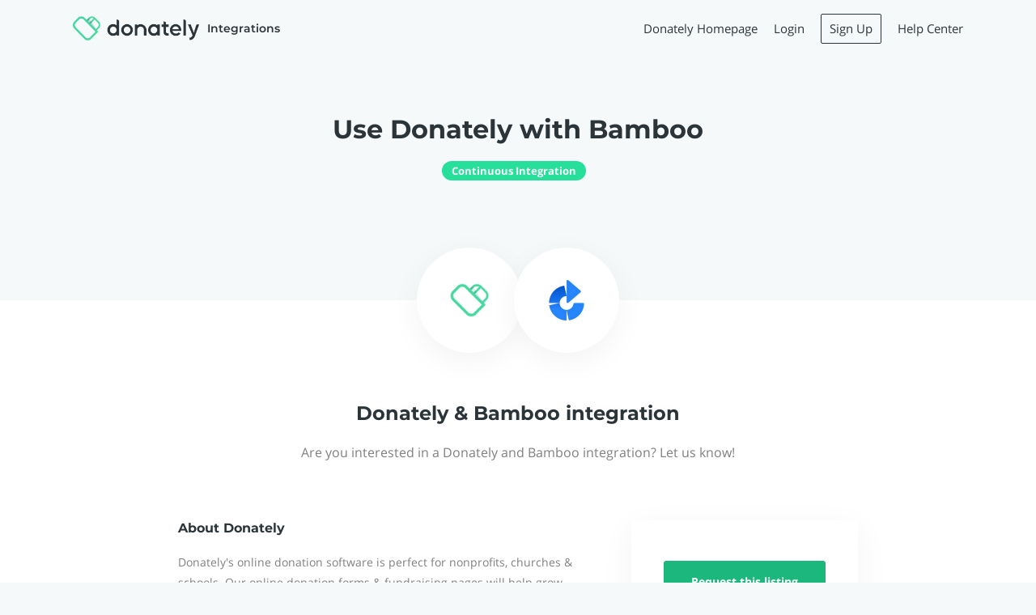

--- FILE ---
content_type: application/javascript; charset=utf-8
request_url: https://integrations.donately.com/_next/static/chunks/7691-a189e9e06854f044.js
body_size: 10298
content:
"use strict";(self.webpackChunk_N_E=self.webpackChunk_N_E||[]).push([[7691],{35789:function(e,t,r){r.d(t,{Z:function(){return k}});var n=r(59499),i=r(50029),s=r(16835),a=r(87757),o=r.n(a),c=r(74231),l=r(10761),u=r(38001),d=r(67294),f=r(72626),p=r(50319),m=["salesflare","stardekk"],g=function(e){return m.includes(e)},h=r(41664),b=r.n(h),j=r(11163),v=r(66795),y=r(10815),x=r(85893);function O(e,t){var r=Object.keys(e);if(Object.getOwnPropertySymbols){var n=Object.getOwnPropertySymbols(e);t&&(n=n.filter(function(t){return Object.getOwnPropertyDescriptor(e,t).enumerable})),r.push.apply(r,n)}return r}function P(e){for(var t=1;t<arguments.length;t++){var r=null!=arguments[t]?arguments[t]:{};t%2?O(Object(r),!0).forEach(function(t){(0,n.Z)(e,t,r[t])}):Object.getOwnPropertyDescriptors?Object.defineProperties(e,Object.getOwnPropertyDescriptors(r)):O(Object(r)).forEach(function(t){Object.defineProperty(e,t,Object.getOwnPropertyDescriptor(r,t))})}return e}var w=function(e){var t,r,n,a=e.ecosystem,l=e.listingName,m=e.isRenderedInModal,h=e.setModalOpen,b=e.onSuccess,O=e.isInstallationRequest,w=(0,d.useState)(!1),k=w[0],q=w[1],S=(0,d.useState)(!1),M=S[0],Z=S[1],_=(0,d.useState)({listing:l?[l]:[],email:"",customer:!1,notes:"",telephone:"",firstName:"",lastName:"",company:"",installationRequest:!1}),D=_[0],E=_[1],C=(0,p.D)(v.iP),F=(0,s.Z)(C,1)[0],R=(0,f.YB)(),I=(0,j.useRouter)(),L=a.leadTelephoneFieldEnabled,A=a.leadTelephoneFieldRequired,T=a.leadFirstNameFieldEnabled,B=a.leadFirstNameFieldRequired,V=a.leadLastNameFieldEnabled,H=a.leadLastNameFieldRequired,W=a.leadWorkEmailValidation,z=R.formatMessage({id:"listing_naming.".concat(a.listingNaming,".many")}),U=T&&B&&c.Z_().required(R.formatMessage({id:"integration.request.form.first-name.validation"})),X=V&&H&&c.Z_().required(R.formatMessage({id:"integration.request.form.last-name.validation"})),J=L&&A&&c.Z_().required(R.formatMessage({id:"integration.request.form.telephone.validation"})),Y=W?c.Z_().email(R.formatMessage({id:"partner_login_form.email.valid"})).required(R.formatMessage({id:"integration.request.form.email.validation"})).matches(/^(?!.+@(gmail|google|yahoo|outlook|hotmail|msn|email)\..+)(.+@.+\..+)$/,R.formatMessage({id:"integration.request.form.business-email.validation"})):c.Z_().email(R.formatMessage({id:"partner_login_form.email.valid"})).matches(/^(?!.+@(email)\..+)(.+@.+\..+)$/,R.formatMessage({id:"integration.request.form.business-email.validation"})).required(R.formatMessage({id:"integration.request.form.email.validation"})),Q=(t=(0,i.Z)(o().mark(function e(t,r){var n,i,s,c,l,u,d,f,p,m,j,v,x,O,P,w,N,k;return o().wrap(function(e){for(;;)switch(e.prev=e.next){case 0:if(s=r.setSubmitting,!(null!==(n=t.website)&&void 0!==n&&n.length)){e.next=3;break}return e.abrupt("return");case 3:if(!(M&&!t.verify)){e.next=5;break}return e.abrupt("return");case 5:if(Z(!1),s(!0),c=t.email,l=t.customer,u=t.listing,d=t.notes,f=t.firstName,p=t.lastName,m=t.telephone,j=t.company,v=t.installationRequest,x={ecosystemId:a.id,email:c,isCustomer:l,requestedServices:u,companyName:j,notes:d,referer:document.referrer,srcUrl:null===(i=window)||void 0===i||null===(i=i.location)||void 0===i?void 0:i.href,installationRequest:v},f&&(x.firstName=f),p&&(x.lastName=p),m&&(x.telephone=m),f&&p&&(x.name="".concat(f," ").concat(p)),O=!0,!(g(a.slug)&&!t.verify)){e.next=39;break}return P=null,e.prev=17,e.next=20,$();case 20:P=e.sent,e.next=27;break;case 23:e.prev=23,e.t0=e.catch(17),console.error("Error calling getRecaptchaToken:",e.t0),P=null;case 27:if(!P){e.next=39;break}return e.prev=28,e.next=31,K(P,x);case 31:null!=(w=e.sent)&&w.verificationInconclusive?console.log("reCAPTCHA verification inconclusive"):w&&w.success&&!(w.score<.3)||(console.warn("Verification failed or low score. Blocking submission."),O=!1,Z(!0),(0,y.Am)(R.formatMessage({id:"error_message.recaptcha_failed_verify"}))),e.next=39;break;case 35:e.prev=35,e.t1=e.catch(28),console.error("Error calling /api/verify:",e.t1),(0,y.Am)(R.formatMessage({id:"error_message.verification_failed"}));case 39:if(!O){e.next=56;break}return e.prev=40,e.next=43,F({variables:x});case 43:null!=(k=e.sent.data)&&null!==(N=k.createLead)&&void 0!==N&&N.success?b?(h(!1),b(),(0,y.Am)(R.formatMessage({id:"integration.request.form.success"},{ecosystem:a.name})),"undefined"!=typeof sessionStorage&&sessionStorage.setItem("requestListingVariables",JSON.stringify(x))):q(!0):(0,y.Am)(R.formatMessage({id:"error_message.something_went_wrong"})),e.next=51;break;case 48:e.prev=48,e.t2=e.catch(40),(0,y.Am)(R.formatMessage({id:"error_message.something_went_wrong"}));case 51:return e.prev=51,s(!1),e.finish(51);case 54:e.next=57;break;case 56:s(!1);case 57:case"end":return e.stop()}},e,null,[[17,23],[28,35],[40,48,51,54]])})),function(e,r){return t.apply(this,arguments)}),$=(r=(0,i.Z)(o().mark(function e(){return o().wrap(function(e){for(;;)switch(e.prev=e.next){case 0:if(window.grecaptcha){e.next=3;break}return console.warn("reCAPTCHA window object not found"),e.abrupt("return",null);case 3:return e.abrupt("return",new Promise(function(e){try{window.grecaptcha.ready((0,i.Z)(o().mark(function t(){var r;return o().wrap(function(t){for(;;)switch(t.prev=t.next){case 0:return t.prev=0,t.next=3,window.grecaptcha.execute("6LcPeZMaAAAAAIMAy06Y3aHVXdvWkcFQlLN_3ZBu",{action:"submit"});case 3:r=t.sent,e(r||null),t.next=10;break;case 7:t.prev=7,t.t0=t.catch(0),e(null);case 10:case"end":return t.stop()}},t,null,[[0,7]])})))}catch(t){e(null)}}));case 4:case"end":return e.stop()}},e)})),function(){return r.apply(this,arguments)}),K=(n=(0,i.Z)(o().mark(function e(t,r){var n;return o().wrap(function(e){for(;;)switch(e.prev=e.next){case 0:return e.next=2,fetch("/api/verify",{method:"POST",headers:{"Content-Type":"application/json"},body:JSON.stringify(P(P({},r),{},{"g-recaptcha-response":t}))});case 2:return n=e.sent,e.abrupt("return",n.json());case 4:case"end":return e.stop()}},e)})),function(e,t){return n.apply(this,arguments)});return(0,d.useEffect)(function(){g(a.slug)&&function(e,t,r){var n=document.getElementById(e);if(!n){var i=document.createElement("script");i&&(i.type="text/javascript",i.src=t,i.id=e,i.onload=function(){r&&r()},document.body.appendChild(i))}n&&r&&r()}("recaptcha-key","https://www.google.com/recaptcha/api.js?render=".concat("6LcPeZMaAAAAAIMAy06Y3aHVXdvWkcFQlLN_3ZBu"),function(){console.log("Recaptcha Script loaded")})},[]),(0,d.useEffect)(function(){var e=I.query;e&&(e.firstName&&(D.firstName=e.firstName),e.lastName&&(D.lastName=e.lastName),e.email&&(D.email=e.email),e.telephone&&(D.telephone=e.telephone),e.email&&(D.email=e.email),e.companyName&&(D.company=e.companyName),e.notes&&(D.notes=e.notes),e.integration&&(D.listing=[e.integration]),"true"===e.customer&&(D.customer=e.customer)),O&&(D.installationRequest=!0,D.customer=!0),E(P(P({},D),{}))},[I]),(0,x.jsx)("div",{className:"form-container",children:(0,x.jsx)(u.J9,{initialValues:D,validationSchema:c.Ry().shape({listing:c.IX().of(c.Z_()).min(1,R.formatMessage({id:"integration.request.form.integration.required.validation"},{listingNaming:z})),email:Y,firstName:U,lastName:X,telephone:J}),onSubmit:function(e,t){Q(e,t)},render:function(e){return(0,x.jsx)(N,{ecosystem:a,intl:R,formikProps:e,formSuccess:k,setModalOpen:h,listingName:l,isRenderedInModal:m,shouldVerify:M,isInstallationRequest:O})},validateOnBlur:!1,validateOnChange:!1})})};w.defaultProps={listingName:!1,isRenderedInModal:!0};var N=function(e){var t,r=e.ecosystem,n=e.intl,i=e.formikProps,s=e.formSuccess,a=e.setModalOpen,o=e.listingName,c=e.isRenderedInModal,p=e.shouldVerify,m=e.isInstallationRequest,h=(0,d.useState)(!!o),v=h[0],y=h[1],O=i.isSubmitting,P=i.values,w=m?"installation-request":"request-integration",N=(0,j.useRouter)(),k=n.formatMessage({id:"listing_naming.".concat(m?"installation":r.listingNaming,".one")}),q=r.leadTelephoneFieldEnabled,S=r.leadTelephoneFieldRequired,M=r.leadFirstNameFieldEnabled,Z=r.leadFirstNameFieldRequired,_=r.leadLastNameFieldEnabled,D=r.leadLastNameFieldRequired,E=r.leadWorkEmailValidation,C=r.createLink,F=r.attribution;return(0,x.jsxs)(u.l0,{id:w,children:[s?(0,x.jsxs)(x.Fragment,{children:[(0,x.jsx)("div",{className:"alert-message",children:(0,x.jsx)(f._H,{id:"integration.request.form.success",values:{ecosystem:r.name}})}),(0,x.jsx)("div",{className:"buttons-container",children:c?(0,x.jsx)("button",{className:"button",type:"button",onClick:function(){return a(!1)},children:(0,x.jsx)(f._H,{id:"close"})}):(0,x.jsx)("button",{className:"button",type:"button",onClick:function(){return N.push("/")},children:(0,x.jsx)(f._H,{id:"go_to_homepage"})})})]}):(0,x.jsxs)(x.Fragment,{children:[(0,x.jsxs)("div",{style:m?{position:"absolute",left:-9999}:{},children:[(0,x.jsx)(l.gx,{field:"listing",label:n.formatMessage({id:"integration.request.form.name"},{listingNaming:k}),placeholder:n.formatMessage({id:"integration.request.form.search-network.placeholder"}),formikProps:i,required:!0,setSearched:y,attribution:F,ecosystem:r}),(0,x.jsxs)("div",{style:{display:"none"},children:[(0,x.jsxs)("div",{className:"form-element",children:[(0,x.jsx)("label",{children:"Installation Request"}),(0,x.jsx)("input",{id:"installationRequest",name:"installationRequest",value:!!m})]}),(0,x.jsxs)("div",{className:"form-element",children:[(0,x.jsx)("label",{children:"Requested listings"}),(0,x.jsx)("input",{id:"requestedListings",value:i.values.listing.join(", ")})]}),(0,x.jsxs)("div",{className:"form-element",children:[(0,x.jsx)("label",{children:"Request URL"}),(0,x.jsx)("input",{id:"requestUrl",value:null===(t=window)||void 0===t||null===(t=t.location)||void 0===t?void 0:t.href})]})]})]}),v&&!m&&(0,x.jsx)("div",{className:"input-message",children:(0,x.jsx)(b(),{href:C||"/partner/request",target:"_blank",rel:"noreferrer",children:(0,x.jsx)(f._H,{id:"integration.request.form.do-you-work-for",values:{serviceName:P.listing}})})}),(0,x.jsxs)("div",{className:"columns",children:[M&&(0,x.jsx)(l.oi,{field:"firstName",label:n.formatMessage({id:"integration.request.form.first-name"}),formikProps:i,required:Z,autoFocus:!!o}),(0,x.jsx)("input",{id:"website",name:"website",value:"",type:"text",onChange:i.handleChange}),M&&_&&(0,x.jsx)("div",{style:{width:"40px"}}),_&&(0,x.jsx)(l.oi,{field:"lastName",label:n.formatMessage({id:"integration.request.form.last-name"}),formikProps:i,required:D})]}),(0,x.jsx)(l.oi,{field:"email",type:"email",label:E?n.formatMessage({id:"integration.request.form.your-work-email"}):n.formatMessage({id:"integration.request.form.your-email"}),formikProps:i,required:!0,autoFocus:!!o&&!M}),(0,x.jsx)(l.oi,{field:"company",label:n.formatMessage({id:"integration.request.form.company"}),formikProps:i}),q&&(0,x.jsx)(l.oi,{field:"telephone",label:n.formatMessage({id:"integration.request.form.telephone"}),formikProps:i,required:S}),(0,x.jsx)(l.qs,{field:"notes",label:n.formatMessage({id:m?"integration.request.form.installation.notes":"integration.request.form.notes"},{listingNaming:k}),rows:2,formikProps:i,placeholder:n.formatMessage({id:"integration.request.form.notes.placeholder"},{listingNaming:k})}),(0,x.jsx)(l.XZ,{field:"customer",formikProps:i,children:(0,x.jsx)(f._H,{id:"integration.request.form.checkbox-already-user",values:{ecosystem:r.name}})}),p&&(0,x.jsx)("div",{className:"verify-checkbox",children:(0,x.jsx)(l.XZ,{field:"verify",formikProps:i,required:p,children:(0,x.jsx)(f._H,{id:"integration.request.form.checkbox-verify"})})}),(0,x.jsx)("div",{className:"buttons-container",children:(0,x.jsx)("input",{className:"button",type:"submit",label:O?n.formatMessage({id:"form.submitting"}):n.formatMessage({id:"form.submit"}),disabled:O})})]}),(0,x.jsxs)("div",{className:"message-small",children:[(0,x.jsx)(f._H,{id:"integration.request.form.privacy-message",values:{privacy_policy:(0,x.jsx)("a",{href:r.privacyLink||"https://compliance.apideck.com/privacy-policy",target:"_blank",rel:"noreferrer",children:n.formatMessage({id:"form.policies.privacy_policy"})}),terms:(0,x.jsx)("a",{href:r.termsLink||"https://termsfeed.com/terms-conditions/957c85c1b089ae9e3219c83eff65377e",target:"_blank",rel:"noreferrer",children:n.formatMessage({id:"form.policies.terms"})})}}),g(r.slug)&&(0,x.jsx)("div",{children:(0,x.jsx)(f._H,{id:"integration.request.form.captcha-message",values:{privacy_policy:(0,x.jsx)("a",{href:"https://policies.google.com/privacy",target:"_blank",rel:"noreferrer",children:n.formatMessage({id:"form.policies.privacy_policy"})}),terms:(0,x.jsx)("a",{href:"https://policies.google.com/terms",target:"_blank",rel:"noreferrer",children:n.formatMessage({id:"form.policies.terms"})})}})})]})]},w)},k=w},53103:function(e,t,r){var n=r(59499),i=r(4730),s=r(94184),a=r.n(s),o=r(85893),c=["field","formikProps","label","type","required","renderPostFix"];function l(e,t){var r=Object.keys(e);if(Object.getOwnPropertySymbols){var n=Object.getOwnPropertySymbols(e);t&&(n=n.filter(function(t){return Object.getOwnPropertyDescriptor(e,t).enumerable})),r.push.apply(r,n)}return r}t.Z=function(e){var t=e.field,r=e.formikProps,s=e.label,u=e.type,d=e.required,f=e.renderPostFix,p=(0,i.Z)(e,c),m=r.handleChange,g=r.values,h=r.touched,b=r.errors,j="function"==typeof f;return(0,o.jsxs)("div",{className:"form-element",children:[(0,o.jsx)("div",{children:(0,o.jsx)("label",{htmlFor:t,className:a()({required:d}),children:s})}),(0,o.jsxs)("div",{className:a()({"postfix-container":j}),children:[(0,o.jsx)("input",function(e){for(var t=1;t<arguments.length;t++){var r=null!=arguments[t]?arguments[t]:{};t%2?l(Object(r),!0).forEach(function(t){(0,n.Z)(e,t,r[t])}):Object.getOwnPropertyDescriptors?Object.defineProperties(e,Object.getOwnPropertyDescriptors(r)):l(Object(r)).forEach(function(t){Object.defineProperty(e,t,Object.getOwnPropertyDescriptor(r,t))})}return e}({id:t,name:t,value:g[t],onChange:m,onBlur:function(e){var t=e.target.value;"url"===u&&null!=t&&t.length&&!t.startsWith("http")&&(e.target.value="https://".concat(t)),m(e)},type:u||"text",required:d},p)),j&&(0,o.jsx)("div",{className:"postfix",children:f()})]}),b[t]&&h[t]&&b[t]&&(0,o.jsx)("span",{className:"errors",children:b[t]})]})}},10761:function(e,t,r){r.d(t,{XZ:function(){return R},pg:function(){return j},p0:function(){return D},gx:function(){return ee},Ph:function(){return P},k4:function(){return o},oi:function(){return c.Z},qs:function(){return m}});var n=r(59499),i=r(67294),s=r(85893);function a(e,t){var r=Object.keys(e);if(Object.getOwnPropertySymbols){var n=Object.getOwnPropertySymbols(e);t&&(n=n.filter(function(t){return Object.getOwnPropertyDescriptor(e,t).enumerable})),r.push.apply(r,n)}return r}var o=function(e){var t=e.disabled,r=e.children,i=e.style;return(0,s.jsx)("button",{type:"submit",disabled:t,style:function(e){for(var t=1;t<arguments.length;t++){var r=null!=arguments[t]?arguments[t]:{};t%2?a(Object(r),!0).forEach(function(t){(0,n.Z)(e,t,r[t])}):Object.getOwnPropertyDescriptors?Object.defineProperties(e,Object.getOwnPropertyDescriptors(r)):a(Object(r)).forEach(function(t){Object.defineProperty(e,t,Object.getOwnPropertyDescriptor(r,t))})}return e}({},i),children:r})},c=r(53103),l=r(4730),u=r(94184),d=r.n(u),f=["field","formikProps","label","type","required","renderPrefix","rows"];function p(e,t){var r=Object.keys(e);if(Object.getOwnPropertySymbols){var n=Object.getOwnPropertySymbols(e);t&&(n=n.filter(function(t){return Object.getOwnPropertyDescriptor(e,t).enumerable})),r.push.apply(r,n)}return r}var m=function(e){var t=e.field,r=e.formikProps,i=e.label,a=e.type,o=e.required,c=e.renderPrefix,u=e.rows,m=(0,l.Z)(e,f),g=r.handleChange,h=r.handleBlur,b=r.values,j=r.touched,v=r.errors,y="function"==typeof c;return(0,s.jsxs)("div",{className:"form-element",children:[(0,s.jsx)("div",{children:(0,s.jsx)("label",{htmlFor:t,className:d()({required:o}),children:i})}),(0,s.jsxs)("div",{children:[(0,s.jsxs)("div",{className:d()({"prefix-container":y}),children:[y&&(0,s.jsx)("div",{className:"prefix",children:c()}),(0,s.jsx)("textarea",function(e){for(var t=1;t<arguments.length;t++){var r=null!=arguments[t]?arguments[t]:{};t%2?p(Object(r),!0).forEach(function(t){(0,n.Z)(e,t,r[t])}):Object.getOwnPropertyDescriptors?Object.defineProperties(e,Object.getOwnPropertyDescriptors(r)):p(Object(r)).forEach(function(t){Object.defineProperty(e,t,Object.getOwnPropertyDescriptor(r,t))})}return e}({id:t,name:t,value:b[t],onChange:g,onBlur:h,type:a||"text",required:o,rows:void 0===u?10:u},m))]}),v[t]&&j[t]&&v[t]&&(0,s.jsx)("span",{className:"errors",children:v[t]})]})]})},g=["title","children"];function h(e,t){var r=Object.keys(e);if(Object.getOwnPropertySymbols){var n=Object.getOwnPropertySymbols(e);t&&(n=n.filter(function(t){return Object.getOwnPropertyDescriptor(e,t).enumerable})),r.push.apply(r,n)}return r}function b(e){for(var t=1;t<arguments.length;t++){var r=null!=arguments[t]?arguments[t]:{};t%2?h(Object(r),!0).forEach(function(t){(0,n.Z)(e,t,r[t])}):Object.getOwnPropertyDescriptors?Object.defineProperties(e,Object.getOwnPropertyDescriptors(r)):h(Object(r)).forEach(function(t){Object.defineProperty(e,t,Object.getOwnPropertyDescriptor(r,t))})}return e}var j=function(e){var t=e.title,r=e.children,n=(0,l.Z)(e,g);return(0,s.jsxs)("fieldset",b(b({},n),{},{children:[(0,s.jsx)("legend",{children:t}),r]}))},v=r(23157),y=["field","formikProps","label","description","required","placeholder","isMulti","defaultValue"];function x(e,t){var r=Object.keys(e);if(Object.getOwnPropertySymbols){var n=Object.getOwnPropertySymbols(e);t&&(n=n.filter(function(t){return Object.getOwnPropertyDescriptor(e,t).enumerable})),r.push.apply(r,n)}return r}function O(e){for(var t=1;t<arguments.length;t++){var r=null!=arguments[t]?arguments[t]:{};t%2?x(Object(r),!0).forEach(function(t){(0,n.Z)(e,t,r[t])}):Object.getOwnPropertyDescriptors?Object.defineProperties(e,Object.getOwnPropertyDescriptors(r)):x(Object(r)).forEach(function(t){Object.defineProperty(e,t,Object.getOwnPropertyDescriptor(r,t))})}return e}var P=function(e){var t,r,n=e.field,i=e.formikProps,a=e.label,o=e.description,c=e.required,u=e.placeholder,f=e.isMulti,p=e.defaultValue,m=(0,l.Z)(e,y),g=i.values,h=i.touched,b=i.errors;return(0,s.jsxs)("div",{className:"form-element",children:[(0,s.jsx)("label",{htmlFor:n,className:d()({required:c}),children:a}),o&&(0,s.jsx)("p",{children:o}),(0,s.jsx)(v.ZP,O(O({id:n,instanceId:n,name:n,value:(t=e.options,""===(r=g[n])&&p?t.find(function(e){return e.value===p}):r&&t.find(function(e){return e.value===r})),defaultValue:p,options:e.options,onChange:function(t){e.formikProps.setFieldValue(e.field,t)},required:c,placeholder:u,isMulti:f},m),{},{styles:{menu:function(e){return O(O({},e),{},{zIndex:9999})}}})),!!b[n]&&h[n]&&(0,s.jsx)("div",{style:{color:"red",marginTop:".5rem"},children:b[n]})]})},w=function(e){var t=e.file,r=(0,i.useState)(!1),n=r[0],a=r[1],o=(0,i.useState)(),c=o[0],l=o[1],u=(0,i.useRef)(new FileReader);return((0,i.useEffect)(function(){if(!t.url){var e=u.current;e.onloadend=function(){a(!1),l(e.result)},a(!0),e.readAsDataURL(t);return}a(!1),l(t.url)},[t]),n)?(0,s.jsx)("p",{children:"loading"}):(0,s.jsx)("img",{src:c,alt:t.name,className:"img-thumbnail mt-4",style:{maxWidth:"250px",maxHeight:"100px"}})},N=r(32512);function k(e,t){var r=Object.keys(e);if(Object.getOwnPropertySymbols){var n=Object.getOwnPropertySymbols(e);t&&(n=n.filter(function(t){return Object.getOwnPropertyDescriptor(e,t).enumerable})),r.push.apply(r,n)}return r}function q(e){for(var t=1;t<arguments.length;t++){var r=null!=arguments[t]?arguments[t]:{};t%2?k(Object(r),!0).forEach(function(t){(0,n.Z)(e,t,r[t])}):Object.getOwnPropertyDescriptors?Object.defineProperties(e,Object.getOwnPropertyDescriptors(r)):k(Object(r)).forEach(function(t){Object.defineProperty(e,t,Object.getOwnPropertyDescriptor(r,t))})}return e}var S={padding:"16px",width:"100%",height:"150px",borderWidth:"2px",borderColor:"#CCC",borderStyle:"dashed",borderRadius:"4px",textAlign:"center"};function M(){return(0,s.jsxs)("div",{children:[(0,s.jsx)("img",{src:"https://static.filestackapi.com/picker/v3/0.12.5/assets/images/icon-add-files-grey.svg",alt:"",style:{display:"block",margin:"0 auto",marginBottom:"16px"}}),"Try dropping some files here, or click to select files to upload."]})}function Z(e){return e.files.map(function(e,t){return(0,s.jsx)(w,{file:e},t)})}function _(e){var t=e.setFieldValue,r=e.field,n=e.accept,a=e.required,o=e.value,c=(0,i.useCallback)(function(e){0!==e.length&&t(r,[e[0]])},[]),l=(0,N.u)({onDrop:c,id:r,name:r,multiple:!1,accept:n,required:a}),u=l.getRootProps,d=l.getInputProps;return(0,s.jsxs)("div",q(q({},u({style:S})),{},{children:[(0,s.jsx)("input",q({},d())),0===o.length?(0,s.jsx)(M,{}):(0,s.jsx)(Z,{files:o})]}))}var D=function(e){var t=e.accept,r=e.description,n=e.field,i=e.formikProps,a=i.values,o=i.errors,c=i.setFieldValue,l=e.label,u=e.required;return(0,s.jsxs)("div",{className:"fieldWrapper",children:[(0,s.jsx)("div",{style:{display:"flex",justifyContent:"space-between",alignItems:"center"},children:(0,s.jsx)("label",{htmlFor:n,className:d()({required:u}),children:l})}),(0,s.jsx)(_,{accept:t||"image/*",field:n,required:u,value:a[n],setFieldValue:c}),(0,s.jsx)("div",{className:"file-upload-description",children:r}),o[n]&&(0,s.jsx)("span",{className:"errors",children:o[n]})]})},E=r(32179),C=["field","formikProps","children"];function F(e,t){var r=Object.keys(e);if(Object.getOwnPropertySymbols){var n=Object.getOwnPropertySymbols(e);t&&(n=n.filter(function(t){return Object.getOwnPropertyDescriptor(e,t).enumerable})),r.push.apply(r,n)}return r}var R=function(e){var t=e.field,r=e.formikProps,i=e.children,a=(0,l.Z)(e,C),o=r.handleChange,c=r.handleBlur,u=r.values,f=r.touched,p=r.errors,m=u[t],g=function(e){o(e),c(e)};return(0,s.jsxs)("div",{className:"form-element checkbox-element",children:[(0,s.jsx)("input",function(e){for(var t=1;t<arguments.length;t++){var r=null!=arguments[t]?arguments[t]:{};t%2?F(Object(r),!0).forEach(function(t){(0,n.Z)(e,t,r[t])}):Object.getOwnPropertyDescriptors?Object.defineProperties(e,Object.getOwnPropertyDescriptors(r)):F(Object(r)).forEach(function(t){Object.defineProperty(e,t,Object.getOwnPropertyDescriptor(r,t))})}return e}({id:t,name:t,value:u[t],onChange:function(e){return g(e)},type:"checkbox"},a)),(0,s.jsxs)("label",{style:{marginBottom:0},htmlFor:t,children:[(0,s.jsx)("div",{className:d()("fake-checkbox",{active:m}),children:m&&(0,s.jsx)(E.Z,{name:"check",color:"#FFFFFF",size:14})}),(0,s.jsx)("div",{children:i})]}),f[t]&&p[t]&&(0,s.jsx)("span",{className:"errors",children:p[t]})]})},I=r(87757),L=r.n(I);r(58808),r(58257);var A=r(91296),T=r.n(A),B=r(62520),V=r.n(B);V().basename("/index.js");var H=r(50029),W=r(72626),z=r(72648),U=r(31105),X=r(41664),J=r.n(X),Y=r(71367),Q=r(14758);function $(e,t){var r=Object.keys(e);if(Object.getOwnPropertySymbols){var n=Object.getOwnPropertySymbols(e);t&&(n=n.filter(function(t){return Object.getOwnPropertyDescriptor(e,t).enumerable})),r.push.apply(r,n)}return r}function K(e){for(var t=1;t<arguments.length;t++){var r=null!=arguments[t]?arguments[t]:{};t%2?$(Object(r),!0).forEach(function(t){(0,n.Z)(e,t,r[t])}):Object.getOwnPropertyDescriptors?Object.defineProperties(e,Object.getOwnPropertyDescriptors(r)):$(Object(r)).forEach(function(t){Object.defineProperty(e,t,Object.getOwnPropertyDescriptor(r,t))})}return e}var G=V().basename("/index.js"),ee=function(e){var t,r=e.field,n=e.formikProps,a=e.label,o=e.required,c=e.setSearched,l=e.placeholder,u=e.attribution,f=void 0===u||u,p=e.ecosystem,m=n.values,g=n.touched,h=n.errors,b=n.setFieldValue,j=(0,i.useState)(m[r]),v=j[0],y=j[1],x=(0,i.useState)(),O=x[0],P=x[1],w=(0,i.useState)(),N=w[0],k=w[1],q=(0,W.YB)().formatMessage({id:"listing_naming.".concat(p.listingNaming,".one")}),S=(0,i.useCallback)(T()((t=(0,H.Z)(L().mark(function e(t,r){return L().wrap(function(e){for(;;)switch(e.prev=e.next){case 0:return e.prev=0,e.next=3,fetch("".concat("https://catalog.apideck.com","/api/cloud-services/search?q=").concat(t)).then(function(e){return e.json()}).then(function(){var e=(0,H.Z)(L().mark(function e(n){var i;return L().wrap(function(e){for(;;)switch(e.prev=e.next){case 0:(i=n.data.map(function(e){return{label:e.name,value:e.name,icon:e.icon}})).length?r(i):z.searchClient.initIndex((0,z.getIndexName)(p)).search(t).then(function(e){var t=e.hits;P(t),r(t.map(function(e){return{label:e.name,value:e.name,icon:e.image||e.icon}}))}).catch(function(e){console.log(e)});case 3:case"end":return e.stop()}},e)}));return function(t){return e.apply(this,arguments)}}());case 3:e.next=8;break;case 5:e.prev=5,e.t0=e.catch(0),console.log(G,"Error:"+e.t0);case 8:case"end":return e.stop()}},e,null,[[0,5]])})),function(e,r){return t.apply(this,arguments)}),500),[]),M=function(){return v.map(function(e){return{label:e,value:e}})};return(0,i.useEffect)(function(){m[r]&&(y(m[r]),k(null==O?void 0:O.find(function(e){return e.name===m[r][0]})))},[r,m,O,M]),(0,s.jsxs)("div",{className:"form-element",children:[(0,s.jsx)("div",{children:(0,s.jsx)("label",{htmlFor:r,className:d()({required:o}),children:a})}),(0,s.jsx)(U.Z,{isMulti:!0,cacheOptions:!0,className:"multiple-network-search-container",placeholder:l,loadOptions:function(e,t){e.length>2&&S(e,t)},components:{MenuList:function(e){return(0,s.jsxs)("div",{className:"network-search-autocomplete-container",children:[(0,s.jsx)(Y.c.MenuList,K({},e)),f&&(0,s.jsx)("div",{className:"network-search-powered-by-container",children:(0,s.jsxs)("a",{href:"https://apideck.com",target:"_blank",rel:"noreferrer",children:[(0,s.jsx)("span",{children:"Powered by"}),(0,s.jsx)("img",{src:"/apideck.svg",alt:"Apideck logo"})]})})]})},Option:function(e){var t=e.label,r=e.data;return(0,s.jsxs)(Y.c.Option,K(K({className:"network-search-suggestion"},e),{},{children:[!r.__isNew__&&(0,s.jsx)("div",{className:"network-search-suggestion-icon",style:{backgroundImage:"url(".concat(r.icon,")")}}),t]}))},ClearIndicator:function(e){return(0,s.jsx)(Y.c.ClearIndicator,K(K({},e),{},{children:(0,s.jsx)(E.Z,{name:"close",color:"currentColor",size:16})}))},DropdownIndicator:function(){return null},IndicatorSeparator:function(){return null}},noOptionsMessage:function(){return null},styles:{control:function(e,t){return K(K({},e),{},{height:"45px",paddingLeft:"12px",backgroundColor:"#f8f8f8",border:t.isFocused?"1px solid #e4e4e4":"1px solid #f2f2f2",borderRadius:"5px",fontSize:"14px",boxShadow:"none","&:hover":{borderColor:t.isFocused?"#e4e4e4":"#f2f2f2"}})},valueContainer:function(e){return K(K({},e),{},{padding:"0"})},placeholder:function(e){return K(K({},e),{},{color:"#a7a7a7"})},menu:function(e){return K(K({},e),{},{marginTop:"2px",paddingBottom:"32px",border:"1px solid #f9f9f9",boxShadow:"0px 4px 4px rgba(79, 83, 108, 0.1)"})},menuList:function(e){return K(K({},e),{},{paddingBottom:"0"})},option:function(e,t){return K(K({},e),{},{display:"flex",backgroundColor:t.isSelected||t.isFocused?"#f8f8f8":"transparent",color:"#4d4d4d",fontSize:"14px",padding:"10px 15px"})}},value:M(),onChange:function(e){var t=null!==e?e.map(function(e){return e.label}):[];y(t),b(r,t),null===e?c(!1):1===e.length?c(!0):c(!1)},formatCreateLabel:function(e){return"'".concat(e,"'")}}),h[r]&&g[r]&&h[r]&&(0,s.jsx)("span",{className:"errors",children:h[r]}),(null==N?void 0:N.name)&&(0,s.jsxs)("div",{className:"alert-message",style:{marginTop:10},children:[(0,s.jsx)(W._H,{id:"integration.request.already-supported",values:{listingNaming:q}})," ",(0,s.jsx)(J(),{href:"/".concat((0,Q.listingPath)(p.listingNaming),"/").concat(N.slug),style:{display:"block"},children:null==N?void 0:N.name})]})]})}},72648:function(e,t,r){r.r(t),r.d(t,{default:function(){return Y},getIndexName:function(){return J},searchClient:function(){return z}});var n=r(27812),i=r(47849),s=r(4793),a=r(34859),o=r(59499),c=r(50029),l=r(87757),u=r.n(l),d=r(67294),f=r(94184),p=r.n(f),m=r(14758),g=r(4642),h=r(52015),b=r(96229),j=r(77069),v=r(63144),y=r.n(v),x=r(67142),O=r(91296),P=r.n(O),w=r(41664),N=r.n(w),k=r(11163),q=r.n(k),S=r(58808),M=r.n(S),Z=r(72626),_=r(83116),D=r(32179),E=r(58257),C=r(85893);function F(e,t){var r=Object.keys(e);if(Object.getOwnPropertySymbols){var n=Object.getOwnPropertySymbols(e);t&&(n=n.filter(function(t){return Object.getOwnPropertyDescriptor(e,t).enumerable})),r.push.apply(r,n)}return r}function R(e){for(var t=1;t<arguments.length;t++){var r=null!=arguments[t]?arguments[t]:{};t%2?F(Object(r),!0).forEach(function(t){(0,o.Z)(e,t,r[t])}):Object.getOwnPropertyDescriptors?Object.defineProperties(e,Object.getOwnPropertyDescriptors(r)):F(Object(r)).forEach(function(t){Object.defineProperty(e,t,Object.getOwnPropertyDescriptor(r,t))})}return e}var I=function(e){var t=e.inputProps,r=e.loading,n=e.classNamePrefix;return(0,C.jsxs)("div",{className:"".concat(void 0===n?"search":n,"-input-container"),children:[(0,C.jsx)("div",{className:"icon-container",children:r?(0,C.jsx)(E.Z,{}):(0,C.jsx)(D.Z,{name:"search"})}),(0,C.jsx)("input",R(R({},t),{},{type:"text"}))]})};function L(e,t){var r=Object.keys(e);if(Object.getOwnPropertySymbols){var n=Object.getOwnPropertySymbols(e);t&&(n=n.filter(function(t){return Object.getOwnPropertyDescriptor(e,t).enumerable})),r.push.apply(r,n)}return r}function A(e){for(var t=1;t<arguments.length;t++){var r=null!=arguments[t]?arguments[t]:{};t%2?L(Object(r),!0).forEach(function(t){(0,o.Z)(e,t,r[t])}):Object.getOwnPropertyDescriptors?Object.defineProperties(e,Object.getOwnPropertyDescriptors(r)):L(Object(r)).forEach(function(t){Object.defineProperty(e,t,Object.getOwnPropertyDescriptor(r,t))})}return e}var T="https://res.cloudinary.com/apideck/image/upload/v1716823629/ecosystems/integration-plus.svg",B=function(e){var t=e.ecosystem,r=e.isUpcomingListing,n=e.slug,i=e.listing,s=e.setUpcomingModalOpen,a=e.setRequestIntegrationModalOpen,o=e.children,c=e.className;return r?(0,C.jsx)("a",{href:"#",onClick:function(e){e.preventDefault(),s(i.name)},children:o}):void 0===n?(0,C.jsx)("a",{href:"#",onClick:function(e){e.preventDefault(),a(i.name)},className:c,children:o}):(0,C.jsx)(N(),{href:"/".concat((0,m.listingPath)(t.listingNaming),"/").concat(n),className:c,children:o})},V=function(e){var t=e.name,r=e.image,n=e.upcoming,i=e.tagLine,s=e.categories,a=e.intl,o=null!=r&&r.includes("cloudinary")?(0,h.tY)(r,96):r;return(0,C.jsxs)(d.Fragment,{children:[(0,C.jsx)("div",{className:"image-container ".concat(!r&&"no-image"),children:r&&(0,C.jsx)("img",{src:o,alt:t,title:t})}),(0,C.jsxs)("div",{children:[(0,C.jsxs)("div",{className:"name-container",children:[t,n&&(0,C.jsx)("span",{className:"pill small",children:a.formatMessage({id:"upcoming"})})]}),(0,C.jsx)("div",{className:"tagline-container",children:i&&""!==i?i:s[0]&&(0,j.TZ)(s[0],"name",a.locale)})]})]})},H=(0,_.qC)(Z.XN,x.Z)(function(e){var t,r=e.hits,n=e.currentRefinement,i=e.refine,s=e.ecosystem,a=e.intl,o=e.classNamePrefix,l=void 0===o?"search":o,f=e.shadowPagesEnabled,h=(0,d.useState)(n),v=h[0],x=h[1],O=(0,d.useState)([]),w=O[0],N=O[1],k=(0,d.useState)(!1),S=k[0],Z=k[1],_=(0,d.useState)(!1),D=_[0],E=_[1],F=(0,d.useState)(!1),R=F[0],L=F[1],H=(0,d.useState)(!1),W=H[0],z=H[1],U=a.formatMessage({id:"listing_naming.".concat(s.listingNaming,".many")}),X=a.formatMessage({id:"listing_naming.".concat(s.listingNaming,".one")}),J=(0,d.useCallback)(P()((t=(0,c.Z)(u().mark(function e(t){var r;return u().wrap(function(e){for(;;)switch(e.prev=e.next){case 0:return r=t.trim().toLowerCase(),e.next=3,i(r);case 3:Z(!1);case 4:case"end":return e.stop()}},e)})),function(e){return t.apply(this,arguments)}),500),[]),Y=(0,d.useRef)(),Q=Y.current,$=s.attribution;return(0,d.useEffect)(function(){Y.current=r}),(0,d.useEffect)(function(){void 0!==Q&&((Q.length!==r.length||JSON.stringify(Q)!==JSON.stringify(r))&&(0===r.length&&f?y()("".concat("https://catalog.apideck.com","/api/cloud-services/search?q=").concat(v)).then(function(e){return e.json()}).then(function(e){E(!0);var t=e.data;t.length>0?N(t.slice(0,7)):N([{id:"no-results-suggestion",name:v,icon:T}])}).finally(function(){return Z(!1)}):0!==r.length||f?(Z(!1),E(!1),N(r.slice(0,7))):(Z(!1),E(!0),N([{id:"no-results-suggestion",name:v,icon:T}]))),0===Q.length&&0===r.length&&""!==v&&Z(!1))},[r]),(0,C.jsxs)("div",{className:"".concat(l,"-autocomplete-container"),"data-testid":"search-autocomplete",children:[(0,C.jsx)(M(),{suggestions:w,onSuggestionsFetchRequested:function(e){var t=e.value;Z(!0),J(t)},onSuggestionsClearRequested:function(){x(""),i(),Z(!1)},onSuggestionSelected:function(e,t){var r=t.method,n=t.suggestion;"enter"===r&&(e.stopPropagation(),e.preventDefault(),n.detailPageDisabled?window.location.href=n.links&&n.links.length>0&&n.links[0].url&&(0,g.Z)(n.links[0].url,s,"",""):n.id?z(n.name):n.upcoming?L(n.name):q().push({pathname:"/".concat((0,m.listingPath)(s.listingNaming)),query:{slug:n.slug}},"/".concat((0,m.listingPath)(s.listingNaming),"/").concat(n.slug)))},getSuggestionValue:function(e){return e.name},renderSuggestion:function(e){var t=e.image,r=e.slug,n=e.categories,i=e.upcoming;return s.detailPagesEnabled&&e&&!e.detailPageDisabled?(0,C.jsx)(B,{ecosystem:s,isUpcomingListing:i,slug:r,listing:e,setUpcomingModalOpen:L,setRequestIntegrationModalOpen:z,className:"request-empty-result",children:(0,C.jsx)(V,{name:(0,j.TZ)(e,"name",a.locale),image:t||e.icon,upcoming:i,tagLine:D?a.formatMessage({id:"integration.request_this"},{listingNaming:X}):(0,j.TZ)(e,"tagLine",a.locale),categories:n,intl:a})}):(0,C.jsx)("a",{href:e.links&&e.links[0]&&(0,g.Z)(e.links[0].url,s,"",r),children:(0,C.jsx)(V,{name:(0,j.TZ)(e,"name",a.locale),image:t,upcoming:i,tagLine:(0,j.TZ)(e,"tagLine",a.locale),categories:n,intl:a})})},inputProps:{placeholder:a.formatMessage({id:"search"},{listingNaming:U}),value:v,onChange:function(e,t){x(t.newValue)}},renderSuggestionsContainer:function(e){var t=e.containerProps,r=e.children;return(0,C.jsxs)("div",A(A({},t),{},{className:p()("react-autosuggest__suggestions-container",{"with-attribution":$&&v}),children:[r,$&&v&&(0,C.jsx)("div",{className:"network-search-powered-by-container",children:(0,C.jsxs)("a",{href:"https://apideck.com",target:"_blank",rel:"noreferrer",children:[(0,C.jsx)("span",{children:"Powered by"}),(0,C.jsx)("img",{src:"/apideck.svg",alt:"Apideck logo"})]})})]}))},renderInputComponent:function(e){return(0,C.jsx)(I,{inputProps:e,classNamePrefix:l,loading:S})},highlightFirstSuggestion:!0}),(0,C.jsx)(b.Z,{title:a.formatMessage({id:"integration.keep_updated"},{listingNaming:X}),description:a.formatMessage({id:"integration.keep_updated.form.description"},{listingNaming:X,serviceName:R}),ecosystem:s,isOpen:!1!==R,setIsOpen:L,listingName:R}),(0,C.jsx)(b.Z,{title:a.formatMessage({id:"integration.request"},{listingNaming:X}),description:a.formatMessage({id:"integration.request.form.description"},{listingNaming:X}),ecosystem:s,isOpen:!1!==W,setIsOpen:z,listingName:W})]})}),W=r(70290),z=r.n(W)()("Z3N3ROEOKE","675f59d8284a9c3e9cace8b2ddfbe4b0"),U=(0,i.Z)(function(e){var t=e.hits,r=e.currentRefinement,n=e.refine,i=e.marketplaceSlug,s=e.ecosystem,a=e.classNamePrefix;return(0,C.jsx)(H,{hits:t,currentRefinement:r,refine:n,marketplaceSlug:i,ecosystem:s,shadowPagesEnabled:s.shadowPagesEnabled,classNamePrefix:a})}),X=function(e){var t=["name","tagLine"];if(!e||e.length<=1)return t;var r=e.flatMap(function(e){return t.map(function(t){return"".concat(t,"_").concat(e.code)})});return[].concat(t,(0,n.Z)(r))},J=function(e){return"".concat("prod","_").concat(null==e?void 0:e.id)},Y=function(e){var t=e.marketplace,r=e.classNamePrefix;return(0,C.jsxs)(s.Z,{indexName:J(t),searchClient:z,children:[(0,C.jsx)(U,{marketplaceSlug:t&&t.slug,classNamePrefix:r,ecosystem:t}),(0,C.jsx)(a.Z,{restrictSearchableAttributes:X(t.locales)})]})}},89258:function(e,t,r){var n=r(67294),i=r(32179),s=r(94184),a=r.n(s),o=r(73935),c=r(85893),l=function(e){var t=e.title,r=e.description,s=e.renderCancelButton,l=e.renderConfirmButton,u=e.renderTrigger,d=e.isLargeModal,f=e.isOpen,p=e.setIsOpen,m=e.children,g=(0,n.useState)(!1),h=g[0],b=g[1],j=(0,n.useState)(null),v=j[0],y=j[1],x=function(e){e.preventDefault(),b(!1),p(!1)},O=n.Children.map(m,function(e){return(0,n.cloneElement)(e,{setModalOpen:b})});return(0,n.useEffect)(function(){y(document.getElementById("modals")),document.addEventListener("keyup",function(e){27===e.keyCode&&(b(!1),p(!1))})},[p]),(0,n.useEffect)(function(){f&&b(!0)},[f]),(0,n.useEffect)(function(){return h&&(document.body.style.overflow="hidden"),function(){return document.body.style.overflow="auto"}},[h]),(0,c.jsxs)(n.Fragment,{children:[u&&u({modalIsOpen:h,setModalOpen:b}),null!==v&&h&&(0,c.jsx)(function(e){var t=e.children;return(0,o.createPortal)(t,v)},{children:(0,c.jsx)("div",{className:"overlay-container",children:(0,c.jsxs)("div",{className:a()("modal-container",{"modal-large":d}),children:[(0,c.jsxs)("div",{className:"modal-header-container",children:[(0,c.jsxs)("div",{children:[(0,c.jsx)("h4",{children:t}),r&&(0,c.jsx)("div",{className:"description",children:r})]}),(0,c.jsx)("a",{href:"#",className:"modal-close-container",onClick:function(e){return x(e)},children:(0,c.jsx)(i.Z,{name:"close"})})]}),O,(0,c.jsxs)("div",{className:"modal-footer-container",children:[s&&s({setModalOpen:b}),l&&l({setModalOpen:b})]})]})})})]})};l.defaultProps={isLargeModal:!1,isOpen:!1,setIsOpen:function(){}},t.Z=l},96229:function(e,t,r){var n=r(89258),i=r(35789),s=r(85893);t.Z=function(e){var t=e.ecosystem,r=e.renderTrigger,a=e.title,o=e.description,c=e.listingName,l=e.isOpen,u=e.setIsOpen,d=e.onSuccess,f=e.isInstallationRequest;return(0,s.jsx)(n.Z,{title:a,description:o,renderTrigger:r&&function(e){return r(e)},isLargeModal:!0,isOpen:l,setIsOpen:u,children:(0,s.jsx)(i.Z,{ecosystem:t,listingName:c,onSuccess:d,isInstallationRequest:f})})}},58257:function(e,t,r){var n=r(59499),i=r(4730),s=r(85893),a=["size","color"];function o(e,t){var r=Object.keys(e);if(Object.getOwnPropertySymbols){var n=Object.getOwnPropertySymbols(e);t&&(n=n.filter(function(t){return Object.getOwnPropertyDescriptor(e,t).enumerable})),r.push.apply(r,n)}return r}function c(e){for(var t=1;t<arguments.length;t++){var r=null!=arguments[t]?arguments[t]:{};t%2?o(Object(r),!0).forEach(function(t){(0,n.Z)(e,t,r[t])}):Object.getOwnPropertyDescriptors?Object.defineProperties(e,Object.getOwnPropertyDescriptors(r)):o(Object(r)).forEach(function(t){Object.defineProperty(e,t,Object.getOwnPropertyDescriptor(r,t))})}return e}var l=function(e){var t=e.size,r=e.color,n=(0,i.Z)(e,a);return(0,s.jsx)("svg",c(c({className:"spinner",width:t,height:t,viewBox:"0 0 66 66"},n),{},{children:(0,s.jsx)("circle",{className:"path",fill:"none",strokeWidth:"8",stroke:void 0===r?"#8e8e8e":r,strokeLinecap:"round",cx:"33",cy:"33",r:"30"})}))};l.defaultProps={size:16},t.Z=l},67142:function(e,t,r){var n,i=r(8679),s=r.n(i),a=r(72626);t.Z=(n=a.XN,function(e){var t=n(e);return s()(t,e),t})}}]);